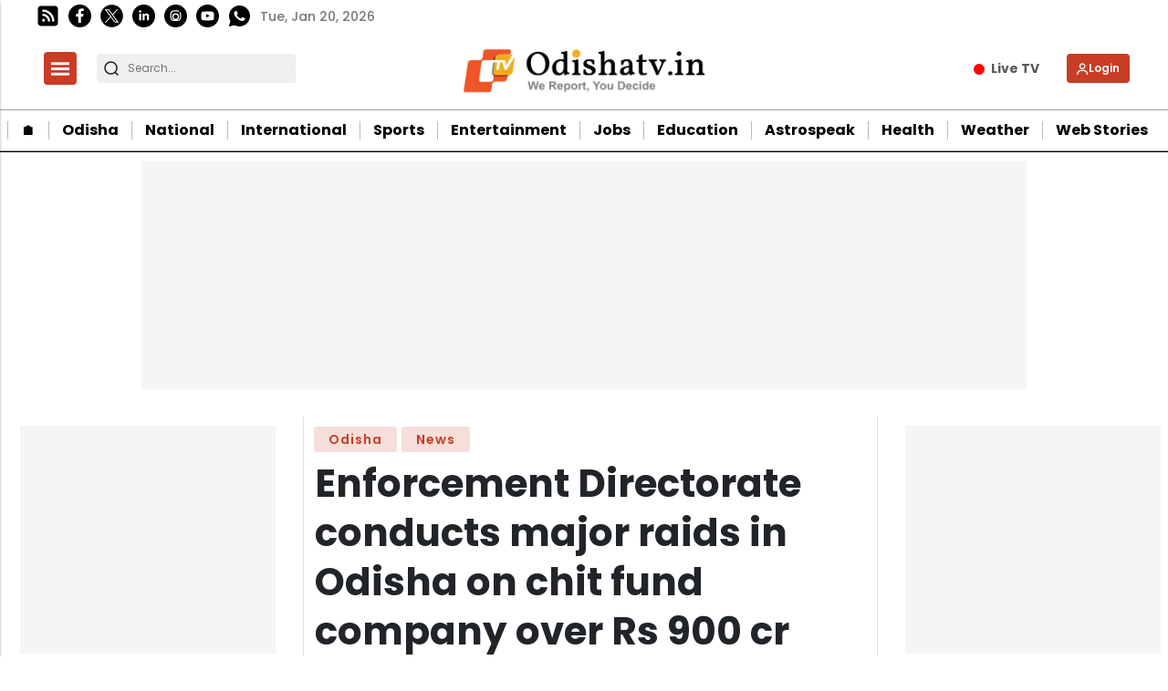

--- FILE ---
content_type: text/html; charset=utf-8
request_url: https://www.google.com/recaptcha/api2/aframe
body_size: -86
content:
<!DOCTYPE HTML><html><head><meta http-equiv="content-type" content="text/html; charset=UTF-8"></head><body><script nonce="nSkys3gmjROxu4e2Fgf0Zg">/** Anti-fraud and anti-abuse applications only. See google.com/recaptcha */ try{var clients={'sodar':'https://pagead2.googlesyndication.com/pagead/sodar?'};window.addEventListener("message",function(a){try{if(a.source===window.parent){var b=JSON.parse(a.data);var c=clients[b['id']];if(c){var d=document.createElement('img');d.src=c+b['params']+'&rc='+(localStorage.getItem("rc::a")?sessionStorage.getItem("rc::b"):"");window.document.body.appendChild(d);sessionStorage.setItem("rc::e",parseInt(sessionStorage.getItem("rc::e")||0)+1);localStorage.setItem("rc::h",'1768899602969');}}}catch(b){}});window.parent.postMessage("_grecaptcha_ready", "*");}catch(b){}</script></body></html>

--- FILE ---
content_type: application/javascript; charset=utf-8
request_url: https://fundingchoicesmessages.google.com/f/AGSKWxWeJvhMZgJhdj7TRt0J6FDsUCxjT8dgRD38DYCveQIxLyfalgiAazi_PW4PH_AErGefmLvFljeVG6zkW2Y0lK58qxwFxM8_4rqQIjVh-xPikhh-w8ga7S9w4bzXLCmtAG6LOq4RPwLIpP_MVrIx6hRKGunTxfd-WedESkMA24XChBy2ymkZN1qGGdFV/_/left_ad_/adv.html/newPrebid./active-ad-/nymag_ads_
body_size: -1289
content:
window['aae2a135-dc40-4f49-aff6-9d4a65da357c'] = true;